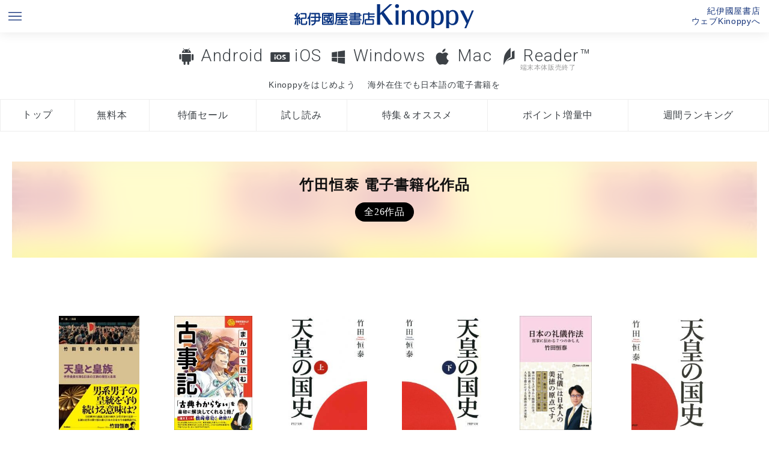

--- FILE ---
content_type: text/html; charset=UTF-8
request_url: https://k-kinoppy.jp/author.html?keyword=%E7%AB%B9%E7%94%B0%E6%81%92%E6%B3%B0
body_size: 31766
content:
<!DOCTYPE HTML>
<html>

<head prefix="og: http://ogp.me/ns# fb: http://ogp.me/ns/fb# article: http://ogp.me/ns/article#">
  <meta http-equiv="Content-Type" content="text/html; charset=UTF-8">
  <meta name="viewport" content="width=device-width, initial-scale=1.0">
  <meta name="apple-itunes-app" content="app-id=434562274" />
  <meta name="author" content="KINOKUNIYA COMPANY LTD.">
  <meta name="google-play-app" content="app-id=jp.co.infocity.ebook">
  <link rel="shortcut icon" href="/favicon.ico">
  <link rel="apple-touch-icon-precomposed" sizes="192x192" href="/apple-touch-icon.png">
  <link href="/wpnative.css" rel="stylesheet" type="text/css">
  <link href="/styles.css?0043" rel="stylesheet" type="text/css">
  <link href="/footer.css?0043" rel="stylesheet" type="text/css">
  <script type="text/javascript" src="//code.jquery.com/jquery-1.11.3.min.js"></script>
  <script type="text/javascript" src="//code.jquery.com/ui/1.11.4/jquery-ui.min.js"></script>
  <script type="text/javascript" src="//webfont.fontplus.jp/accessor/script/fontplus.js?otuQuskuuzU%3D&box=E8AwoHpYeBo%3D&aa=1&ab=2" charset="utf-8"></script>
  <link rel="stylesheet" href="//maxcdn.bootstrapcdn.com/font-awesome/4.4.0/css/font-awesome.min.css">
  <link rel="stylesheet" href="/jquery.smartbanner.css" type="text/css" media="screen">
  <script src="/jquery.smartbanner.js"></script>
  <script src="/js/pagetop_button.js"></script>
  <script src="/uadispatcher.js"></script>
  <script type="text/javascript">
    $(function () {
      function getUrlParam() {
        var url_search = location.search.substr(1).split('&');
        var parameter = [];
        var key = null;
        for (var i = 0; i < url_search.length; i++) {
          key = url_search[i].split("=");
          parameter[key[0]] = key[1];
        }
        return (parameter);
      }

      var param = getUrlParam();
      if (param['store'] == undefined || param['store'] == '') {
        $.smartbanner({
          title: 'Kinoppy|紀伊國屋書店電子書籍アプリ',
          button: '表示'
        });
      }

      // var headerHeight = $('header').height();
      // var speed = 800; // ミリ秒
      // jQuery('a[href^=#]').click(function() {
      //   var href = jQuery(this).attr("href");
      //   var target = jQuery(href == "#" || href == "" ? 'html' : href);
      //   var position = target.offset().top - headerHeight;
      //   jQuery('body,html').animate({
      //     scrollTop: position
      //   }, speed, 'swing');
      //   return false;
      // });

      // if (location.hash) {
      //   var hash = location.hash;
      //   //window.scroll(0, -headerHeight)
      //   //$('a[href=' + hash + ']').click();
      //   var target = jQuery(hash);
      //   var position = target.offset().top - headerHeight;
      //   jQuery('body,html').animate({
      //     scrollTop: position
      //   }, speed, 'swing');
      // }

      /*お問い合わせフォーム関連*/
      $('#agreecheck').change(function () {
        //alert($('#agreecheck').is(':checked'));
        if ($('#agreecheck').is(':checked')) {
          $('.contact').show();
        } else {
          $('.contact').hide();
        }
      })


      function validateadd() {
        if ($('#useradd2').val() == $('#useradd').val()) {
          $('#useradd2_check').html('<span style="color:green;">OK</sapn>');
        } else {
          $('#useradd2_check').html('<span style="color:red;">メールアドレスが一致しません。</sapn>');
        }
      }

      $('#useradd2').change(function () {
        validateadd();
      });


    });
  </script>
  <!-- Google tag (gtag.js) -->
<script async src="https://www.googletagmanager.com/gtag/js?id=G-5WRT9XDQ37"></script>
<script>
  window.dataLayer = window.dataLayer || [];
  function gtag(){dataLayer.push(arguments);}
  gtag('js', new Date());

  gtag('config', 'G-5WRT9XDQ37');
</script>
<!-- Google Tag Manager -->
<script>(function(w,d,s,l,i){w[l]=w[l]||[];w[l].push({'gtm.start':
new Date().getTime(),event:'gtm.js'});var f=d.getElementsByTagName(s)[0],
j=d.createElement(s),dl=l!='dataLayer'?'&l='+l:'';j.async=true;j.src=
'https://www.googletagmanager.com/gtm.js?id='+i+dl;f.parentNode.insertBefore(j,f);
})(window,document,'script','dataLayer','GTM-MFZ683D');</script>
<!-- End Google Tag Manager --><title>竹田恒泰　電子書籍作品一覧・試し読み無料｜紀伊國屋書店Kinoppy電子書籍ストア電子書籍</title>
<meta name="description" content="著者 竹田恒泰の電子書籍作品は紀伊國屋書店Kinoppy電子書籍ストアで試し読み・購入できます。" />
<link href="index.css" rel="stylesheet" type="text/css">
<link href="styles_lp.css" rel="stylesheet" type="text/css">
<link href="author.css" rel="stylesheet" type="text/css">
</head>

<body>
  <header>
    <ul id="top">
  <li class="sitemap"><a href="#footer"><img src="/images/menu_blue.png"></a></li>
  <li class="logo"><a href="/" title="紀伊國屋書店の電子書籍アプリKinoppy/BookWebPlus"><img src="/images/logo_blue.png" alt="紀伊國屋書店の電子書籍アプリKinoppy"></a></li>
  <li class="store"><a href="https://www.kinokuniya.co.jp/kinoppystore/" title="ウェブKinoppy（電子書籍ストア）へ" target="_blank">紀伊國屋書店<br>ウェブKinoppyへ</a></li>
</ul>

<script>
window.addEventListener('DOMContentLoaded', (event) => {
if(env == 'ipad' | env == 'iphone'){
  url = "https://k-kinoppy.jp/getstarted_ios.html"
}
else if(env == 'mac'){
url = "https://k-kinoppy.jp/getstarted_mac.html"
}
else if(env == 'win'){
  url = "https://k-kinoppy.jp/getstarted_windows.html"
}
else if(env == 'androidphone' || env == 'androidtablet' ){
  url = "https://k-kinoppy.jp/getstarted_android.html"
}
else {
  url = "https://k-kinoppy.jp/getstarted_android.html"
}
document.getElementById('getstarted').setAttribute('href',url);

});
</script>

  <div class="menu">
    <nav class="oslink"> <a href="/for-android.html" class="osmenu android">Android</a> <a href="/for-ios.html" class="osmenu ios">iOS</a> <a href="/for-windowsdt.html" class="osmenu windowsdt">Windows</a>      <a href="/for-mac.html" class="osmenu mac">Mac</a> <a href="/usereader.html" class="osmenu reader">Reader&trade;<small>端末本体販売終了</small></a></nav>
    <nav class="conceptlink">
      <div><a class="conceptmenu " href="" id="getstarted">Kinoppyをはじめよう</a></div>
      <div><a class="conceptmenu oversea " href="/overseas.html">海外在住でも日本語の電子書籍を</a></div>
    </nav>
    <nav class="tab">
      <ul>
        <li><a class="tabmenu top " href="/" 　title="Kinoppyトップ">トップ</a> </li>
        <li><a class="tabmenu free " href="/free.html" 　title="Kinoppy無料電子書籍検索">無料本</a> </li>
        <li><a class="tabmenu sale " href="/sale.html" 　title="Kinoppy特価電子書籍検索">特価セール</a> </li>
        <li><a class="tabmenu sample " href="/sample.html" 　title="Kinoppy無料試し読み電子書籍">試し読み</a> </li>
        <li><a class="tabmenu campaign " href="/campaign.html" 　title="Kinoppy期間限定キャンペーン特集一覧">特集＆オススメ</a></li>
        <li><a class="tabmenu point " href="/point.html" 　title="Kinoppyポイントキャンペーン">ポイント増量中</a> </li>
        <li><a class="tabmenu ranking " href="/ranking.html" title="Kinoppy電子書籍週間ランキング">週間ランキング</a></li>
      </ul>
      <!--<div><a class="conceptmenu multidevice " href="/multidevice.html">電子書籍に端末選択の自由を</a></div>-->
    </nav>


  </div>
  </header>

  <div class="container">
    <div class="contents">
      <div class="main">
        <div class="bgimage" style="background-image:url(https://ebook-img.kinokuniya.co.jp/EK-225/ID-EK-2250279.jpg)"><h1 class="lp_maintitle">竹田恒泰 電子書籍化作品<small>全26作品</small></h1></div><nav class="pagenate"><div><br></div></nav><nav class="pagenate_sp"><div><br></div></nav><ul class="flex"><li><a href="https://www.kinokuniya.co.jp/f/dsg-08-EK-2250279" target="_blank"><figure style="background-image:url(https://ebook-img.kinokuniya.co.jp/EK-225/ID-EK-2250279.jpg);" alt="学び直しの時間 竹田恒泰の特別講義 天皇と皇族 Kinoppy電子書籍" class="bgthumb"></figure></a><div class="titlearea"><a href="https://www.kinokuniya.co.jp/f/dsg-08-EK-2250279" target="_blank"><div class="title">学び直しの時間 竹田恒泰の特別講義 天皇と皇族</div></a><div class="authors"><a href="author.html?keyword=%E7%AB%B9%E7%94%B0%E6%81%92%E6%B3%B0">竹田恒泰</a></div><div class="price">&yen;1760</div></div><div class="pubdate">2025-09</div><div class="publisher">学研</div></li><li><a href="https://www.kinokuniya.co.jp/f/dsg-08-EK-1298597" target="_blank"><figure style="background-image:url(https://ebook-img.kinokuniya.co.jp/EK-129/ID-EK-1298597.jpg);" alt="学研学習まんがシリーズ まんがで読む古事記 Kinoppy電子書籍" class="bgthumb"></figure></a><div class="titlearea"><a href="https://www.kinokuniya.co.jp/f/dsg-08-EK-1298597" target="_blank"><div class="title">学研学習まんがシリーズ まんがで読む古事記</div></a><div class="authors"><a href="author.html?keyword=%E7%AB%B9%E7%94%B0%E6%81%92%E6%B3%B0">竹田恒泰</a>,<a href="author.html?keyword=%E9%A4%A8%E5%B0%BE%E5%86%BD">館尾冽</a>,<a href="author.html?keyword=%E5%B2%A9%E5%85%83%E5%81%A5%E4%B8%80">岩元健一</a>,<a href="author.html?keyword=%E4%B9%85%E9%96%93%E6%9C%88%E6%85%A7%E5%A4%AA%E9%83%8E">久間月慧太郎</a>,<a href="author.html?keyword=%E4%BA%80%E5%B0%8F%E5%B1%8B%E3%82%B5%E3%83%88">亀小屋サト</a></div><div class="price">&yen;1100</div></div><div class="pubdate">2022-09</div><div class="publisher">学研</div></li><li><a href="https://www.kinokuniya.co.jp/f/dsg-08-EK-1251159" target="_blank"><figure style="background-image:url(https://ebook-img.kinokuniya.co.jp/EK-125/ID-EK-1251159.jpg);" alt="天皇の国史［上］ Kinoppy電子書籍" class="bgthumb"></figure></a><div class="titlearea"><a href="https://www.kinokuniya.co.jp/f/dsg-08-EK-1251159" target="_blank"><div class="title">天皇の国史［上］</div></a><div class="authors"><a href="author.html?keyword=%E7%AB%B9%E7%94%B0%E6%81%92%E6%B3%B0">竹田恒泰</a></div><div class="price">&yen;850</div></div><div class="pubdate">2022-08</div><div class="publisher">PHP研究所</div></li><li><a href="https://www.kinokuniya.co.jp/f/dsg-08-EK-1251160" target="_blank"><figure style="background-image:url(https://ebook-img.kinokuniya.co.jp/EK-125/ID-EK-1251160.jpg);" alt="天皇の国史［下］ Kinoppy電子書籍" class="bgthumb"></figure></a><div class="titlearea"><a href="https://www.kinokuniya.co.jp/f/dsg-08-EK-1251160" target="_blank"><div class="title">天皇の国史［下］</div></a><div class="authors"><a href="author.html?keyword=%E7%AB%B9%E7%94%B0%E6%81%92%E6%B3%B0">竹田恒泰</a></div><div class="price">&yen;850</div></div><div class="pubdate">2022-08</div><div class="publisher">PHP研究所</div></li><li><a href="https://www.kinokuniya.co.jp/f/dsg-08-EK-1200703" target="_blank"><figure style="background-image:url(https://ebook-img.kinokuniya.co.jp/EK-120/ID-EK-1200703.jpg);" alt="日本の礼儀作法　宮家に伝わる７つのおしえ（マガジンハウス新書） Kinoppy電子書籍" class="bgthumb"></figure></a><div class="titlearea"><a href="https://www.kinokuniya.co.jp/f/dsg-08-EK-1200703" target="_blank"><div class="title">日本の礼儀作法　宮家に伝わる７つのおしえ（マガジンハウス新書）</div></a><div class="authors"><a href="author.html?keyword=%E7%AB%B9%E7%94%B0%E6%81%92%E6%B3%B0">竹田恒泰</a></div><div class="price">&yen;999</div></div><div class="pubdate">2022-05</div><div class="publisher">マガジンハウス</div></li><li><a href="https://www.kinokuniya.co.jp/f/dsg-08-EK-0891660" target="_blank"><figure style="background-image:url(https://ebook-img.kinokuniya.co.jp/EK-089/ID-EK-0891660.jpg);" alt="天皇の国史 Kinoppy電子書籍" class="bgthumb"></figure></a><div class="titlearea"><a href="https://www.kinokuniya.co.jp/f/dsg-08-EK-0891660" target="_blank"><div class="title">天皇の国史</div></a><div class="authors"><a href="author.html?keyword=%E7%AB%B9%E7%94%B0%E6%81%92%E6%B3%B0">竹田恒泰</a></div><div class="price">&yen;1699</div></div><div class="pubdate">2020-08</div><div class="publisher">PHP研究所</div></li><li><a href="https://www.kinokuniya.co.jp/f/dsg-08-EK-0864479" target="_blank"><figure style="background-image:url(https://ebook-img.kinokuniya.co.jp/EK-086/ID-EK-0864479.jpg);" alt="入門 「女性天皇」と「女系天皇」はどう違うのか ― 今さら人に聞けない天皇・皇室の基礎知識 Kinoppy電子書籍" class="bgthumb"></figure></a><div class="titlearea"><a href="https://www.kinokuniya.co.jp/f/dsg-08-EK-0864479" target="_blank"><div class="title">入門 「女性天皇」と「女系天皇」はどう違うのか ― 今さら人に聞けない天皇・皇室の基礎知識</div></a><div class="authors"><a href="author.html?keyword=%E7%AB%B9%E7%94%B0%E6%81%92%E6%B3%B0">竹田恒泰</a>,<a href="author.html?keyword=%E8%B0%B7%E7%94%B0%E5%B7%9D%E6%83%A3">谷田川惣</a></div><div class="price">&yen;1400</div></div><div class="pubdate">2020-06</div><div class="publisher">PHP研究所</div></li><li><a href="https://www.kinokuniya.co.jp/f/dsg-08-EK-0792522" target="_blank"><figure style="background-image:url(https://ebook-img.kinokuniya.co.jp/EK-079/ID-EK-0792522.jpg);" alt="天皇は「元首」である Kinoppy電子書籍" class="bgthumb"></figure></a><div class="titlearea"><a href="https://www.kinokuniya.co.jp/f/dsg-08-EK-0792522" target="_blank"><div class="title">天皇は「元首」である</div></a><div class="authors"><a href="author.html?keyword=%E7%AB%B9%E7%94%B0%E6%81%92%E6%B3%B0">竹田恒泰</a></div><div class="price">&yen;1430</div></div><div class="pubdate">2019-11</div><div class="publisher">産経新聞出版</div></li><li><a href="https://www.kinokuniya.co.jp/f/dsg-08-EK-0708055" target="_blank"><figure style="background-image:url(https://ebook-img.kinokuniya.co.jp/EK-070/ID-EK-0708055.jpg);" alt="旧皇族が語る天皇の日本史 Kinoppy電子書籍" class="bgthumb"></figure></a><div class="titlearea"><a href="https://www.kinokuniya.co.jp/f/dsg-08-EK-0708055" target="_blank"><div class="title">旧皇族が語る天皇の日本史</div></a><div class="authors"><a href="author.html?keyword=%E7%AB%B9%E7%94%B0%E6%81%92%E6%B3%B0">竹田恒泰</a></div><div class="price">&yen;730</div></div><div class="pubdate">2019-06</div><div class="publisher">PHP研究所</div></li><li><a href="https://www.kinokuniya.co.jp/f/dsg-08-EK-0683651" target="_blank"><figure style="background-image:url(https://ebook-img.kinokuniya.co.jp/EK-068/ID-EK-0683651.jpg);" alt="日本の民主主義はなぜ世界一長く続いているのか Kinoppy電子書籍" class="bgthumb"></figure></a><div class="titlearea"><a href="https://www.kinokuniya.co.jp/f/dsg-08-EK-0683651" target="_blank"><div class="title">日本の民主主義はなぜ世界一長く続いているのか</div></a><div class="authors"><a href="author.html?keyword=%E7%AB%B9%E7%94%B0%E6%81%92%E6%B3%B0">竹田恒泰</a></div><div class="price">&yen;850</div></div><div class="pubdate">2019-03</div><div class="publisher">PHP研究所</div></li><li><a href="https://www.kinokuniya.co.jp/f/dsg-08-EK-0507141" target="_blank"><figure style="background-image:url(https://ebook-img.kinokuniya.co.jp/EK-050/ID-EK-0507141.jpg);" alt="天皇は本当にただの象徴に堕ちたのか ― 変わらぬ皇統の重み Kinoppy電子書籍" class="bgthumb"></figure></a><div class="titlearea"><a href="https://www.kinokuniya.co.jp/f/dsg-08-EK-0507141" target="_blank"><div class="title">天皇は本当にただの象徴に堕ちたのか ― 変わらぬ皇統の重み</div></a><div class="authors"><a href="author.html?keyword=%E7%AB%B9%E7%94%B0%E6%81%92%E6%B3%B0">竹田恒泰</a></div><div class="price">&yen;880</div></div><div class="pubdate">2018-01</div><div class="publisher">PHP研究所</div></li><li><a href="https://www.kinokuniya.co.jp/f/dsg-08-EK-0493795" target="_blank"><figure style="background-image:url(https://ebook-img.kinokuniya.co.jp/EK-049/ID-EK-0493795.jpg);" alt="日本人なら知っておきたい昭和戦後史 Kinoppy電子書籍" class="bgthumb"></figure></a><div class="titlearea"><a href="https://www.kinokuniya.co.jp/f/dsg-08-EK-0493795" target="_blank"><div class="title">日本人なら知っておきたい昭和戦後史</div></a><div class="authors"><a href="author.html?keyword=%E7%AB%B9%E7%94%B0%E6%81%92%E6%B3%B0">竹田恒泰</a></div><div class="price">&yen;1600</div></div><div class="pubdate">2017-12</div><div class="publisher">PHP研究所</div></li><li><a href="https://www.kinokuniya.co.jp/f/dsg-08-EK-0350824" target="_blank"><figure style="background-image:url(https://ebook-img.kinokuniya.co.jp/EK-035/ID-EK-0350824.jpg);" alt="「満洲国建国」は正当である ― 米国人ジャーナリストが見た、歴史の真実 Kinoppy電子書籍" class="bgthumb"></figure></a><div class="titlearea"><a href="https://www.kinokuniya.co.jp/f/dsg-08-EK-0350824" target="_blank"><div class="title">「満洲国建国」は正当である ― 米国人ジャーナリストが見た、歴史の真実</div></a><div class="authors"><a href="author.html?keyword=%E3%82%B8%E3%83%A7%E3%83%BC%E3%82%B8%E3%83%BB%E3%83%96%E3%83%AD%E3%83%B3%E3%82%BD%E3%83%B3%E3%83%BB%E3%83%AC%E3%83%BC">ジョージ・ブロンソン・レー</a>,<a href="author.html?keyword=%E7%AB%B9%E7%94%B0%E6%81%92%E6%B3%B0">竹田恒泰</a>,<a href="author.html?keyword=%E5%90%89%E9%87%8D%E4%B8%88%E5%A4%AB">吉重丈夫</a>,<a href="author.html?keyword=%E8%97%A4%E6%B0%B8%E4%BA%8C%E7%BE%8E">藤永二美</a></div><div class="price">&yen;1899</div></div><div class="pubdate">2016-08</div><div class="publisher">PHP研究所</div></li><li><a href="https://www.kinokuniya.co.jp/f/dsg-08-EK-0321473" target="_blank"><figure style="background-image:url(https://ebook-img.kinokuniya.co.jp/EK-032/ID-EK-0321473.jpg);" alt="日本人の原点がわかる「国体」の授業 Kinoppy電子書籍" class="bgthumb"></figure></a><div class="titlearea"><a href="https://www.kinokuniya.co.jp/f/dsg-08-EK-0321473" target="_blank"><div class="title">日本人の原点がわかる「国体」の授業</div></a><div class="authors"><a href="author.html?keyword=%E7%AB%B9%E7%94%B0%E6%81%92%E6%B3%B0">竹田恒泰</a></div><div class="price">&yen;599</div></div><div class="pubdate">2016-04</div><div class="publisher">PHP研究所</div></li><li><a href="https://www.kinokuniya.co.jp/f/dsg-08-EK-0306724" target="_blank"><figure style="background-image:url(https://ebook-img.kinokuniya.co.jp/EK-030/ID-EK-0306724.jpg);" alt="日本の礼儀作法～宮家のおしえ～ Kinoppy電子書籍" class="bgthumb"></figure></a><div class="titlearea"><a href="https://www.kinokuniya.co.jp/f/dsg-08-EK-0306724" target="_blank"><div class="title">日本の礼儀作法～宮家のおしえ～</div></a><div class="authors"><a href="author.html?keyword=%E7%AB%B9%E7%94%B0%E6%81%92%E6%B3%B0">竹田恒泰</a></div><div class="price">&yen;1120</div></div><div class="pubdate">2016-02</div><div class="publisher">マガジンハウス</div></li><li><a href="https://www.kinokuniya.co.jp/f/dsg-08-EK-0274690" target="_blank"><figure style="background-image:url(https://ebook-img.kinokuniya.co.jp/EK-027/ID-EK-0274690.jpg);" alt="アメリカの戦争責任 ― 戦後最大のタブーに挑む Kinoppy電子書籍" class="bgthumb"></figure></a><div class="titlearea"><a href="https://www.kinokuniya.co.jp/f/dsg-08-EK-0274690" target="_blank"><div class="title">アメリカの戦争責任 ― 戦後最大のタブーに挑む</div></a><div class="authors"><a href="author.html?keyword=%E7%AB%B9%E7%94%B0%E6%81%92%E6%B3%B0">竹田恒泰</a></div><div class="price">&yen;1100</div></div><div class="pubdate">2015-09</div><div class="publisher">ＰＨＰ研究所</div></li><li><a href="https://www.kinokuniya.co.jp/f/dsg-08-9986561434" target="_blank"><figure style="background-image:url(https://ebook-img.kinokuniya.co.jp/998656/ID-9986561434.jpg);" alt="語られなかった皇族たちの真実　若き末裔が初めて明かす「皇室が２０００年続いた理由」 Kinoppy電子書籍" class="bgthumb"></figure></a><div class="titlearea"><a href="https://www.kinokuniya.co.jp/f/dsg-08-9986561434" target="_blank"><div class="title">語られなかった皇族たちの真実　若き末裔が初めて明かす「皇室が２０００年続いた理由」</div></a><div class="authors"><a href="author.html?keyword=%E7%AB%B9%E7%94%B0%E6%81%92%E6%B3%B0">竹田恒泰</a></div><div class="saleprice">セール価格&yen;469</div><div class="normalprice">(通常&yen;)</div></div><div class="pubdate">2015-06</div><div class="publisher">小学館</div></li><li><a href="https://www.kinokuniya.co.jp/f/dsg-08-EK-0251278" target="_blank"><figure style="background-image:url(https://ebook-img.kinokuniya.co.jp/EK-025/ID-EK-0251278.jpg);" alt="日本がもっと好きになる神道と仏教の話 Kinoppy電子書籍" class="bgthumb"></figure></a><div class="titlearea"><a href="https://www.kinokuniya.co.jp/f/dsg-08-EK-0251278" target="_blank"><div class="title">日本がもっと好きになる神道と仏教の話</div></a><div class="authors"><a href="author.html?keyword=%E7%AB%B9%E7%94%B0%E6%81%92%E6%B3%B0">竹田恒泰</a>,<a href="author.html?keyword=%E5%A1%A9%E6%B2%BC%E4%BA%AE%E6%BD%A4">塩沼亮潤</a></div><div class="price">&yen;679</div></div><div class="pubdate">2015-05</div><div class="publisher">PHP研究所</div></li><li><a href="https://www.kinokuniya.co.jp/f/dsg-08-9989509093" target="_blank"><figure style="background-image:url(https://ebook-img.kinokuniya.co.jp/998950/ID-9989509093.jpg);" alt="日本人の原点がわかる「国体」の授業 Kinoppy電子書籍" class="bgthumb"></figure></a><div class="titlearea"><a href="https://www.kinokuniya.co.jp/f/dsg-08-9989509093" target="_blank"><div class="title">日本人の原点がわかる「国体」の授業</div></a><div class="authors"><a href="author.html?keyword=%E7%AB%B9%E7%94%B0%E6%81%92%E6%B3%B0">竹田恒泰</a></div><div class="price">&yen;1600</div></div><div class="pubdate">2015-01</div><div class="publisher">PHP研究所</div></li><li><a href="https://www.kinokuniya.co.jp/f/dsg-08-9990774234" target="_blank"><figure style="background-image:url(https://ebook-img.kinokuniya.co.jp/999077/ID-9990774234.jpg);" alt="日本人が一生使える勉強法 Kinoppy電子書籍" class="bgthumb"></figure></a><div class="titlearea"><a href="https://www.kinokuniya.co.jp/f/dsg-08-9990774234" target="_blank"><div class="title">日本人が一生使える勉強法</div></a><div class="authors"><a href="author.html?keyword=%E7%AB%B9%E7%94%B0%E6%81%92%E6%B3%B0">竹田恒泰</a></div><div class="price">&yen;880</div></div><div class="pubdate">2014-09</div><div class="publisher">ＰＨＰ研究所</div></li><li><a href="https://www.kinokuniya.co.jp/f/dsg-08-EK-0119535" target="_blank"><figure style="background-image:url(https://ebook-img.kinokuniya.co.jp/EK-011/ID-EK-0119535.jpg);" alt="日本人はいつ日本が好きになったのか Kinoppy電子書籍" class="bgthumb"></figure></a><div class="titlearea"><a href="https://www.kinokuniya.co.jp/f/dsg-08-EK-0119535" target="_blank"><div class="title">日本人はいつ日本が好きになったのか</div></a><div class="authors"><a href="author.html?keyword=%E7%AB%B9%E7%94%B0%E6%81%92%E6%B3%B0">竹田恒泰</a></div><div class="price">&yen;720</div></div><div class="pubdate">2013-09</div><div class="publisher">ＰＨＰ研究所</div></li><li><a href="https://www.kinokuniya.co.jp/f/dsg-08-9983557800" target="_blank"><figure style="background-image:url(https://ebook-img.kinokuniya.co.jp/998355/ID-9983557800.jpg);" alt="皇統保守 Kinoppy電子書籍" class="bgthumb"></figure></a><div class="titlearea"><a href="https://www.kinokuniya.co.jp/f/dsg-08-9983557800" target="_blank"><div class="title">皇統保守</div></a><div class="authors"><a href="author.html?keyword=%E7%AB%B9%E7%94%B0%E6%81%92%E6%B3%B0">竹田恒泰</a>,<a href="author.html?keyword=%E5%85%AB%E6%9C%A8%E7%A7%80%E6%AC%A1">八木秀次</a></div><div class="price">&yen;1600</div></div><div class="pubdate">2012-12</div><div class="publisher">PHP研究所</div></li><li><a href="https://www.kinokuniya.co.jp/f/dsg-08-9987554709" target="_blank"><figure style="background-image:url(https://ebook-img.kinokuniya.co.jp/998755/ID-9987554709.jpg);" alt="怨霊になった天皇 Kinoppy電子書籍" class="bgthumb"></figure></a><div class="titlearea"><a href="https://www.kinokuniya.co.jp/f/dsg-08-9987554709" target="_blank"><div class="title">怨霊になった天皇</div></a><div class="authors"><a href="author.html?keyword=%E7%AB%B9%E7%94%B0%E6%81%92%E6%B3%B0">竹田恒泰</a></div><div class="saleprice">セール価格&yen;523</div><div class="normalprice">(通常&yen;)</div></div><div class="pubdate">2012-04</div><div class="publisher">小学館</div></li><li><a href="https://www.kinokuniya.co.jp/f/dsg-08-9987810675" target="_blank"><figure style="background-image:url(https://ebook-img.kinokuniya.co.jp/998781/ID-9987810675.jpg);" alt="これが結論！日本人と原発(小学館101新書) Kinoppy電子書籍" class="bgthumb"></figure></a><div class="titlearea"><a href="https://www.kinokuniya.co.jp/f/dsg-08-9987810675" target="_blank"><div class="title">これが結論！日本人と原発(小学館101新書)</div></a><div class="authors"><a href="author.html?keyword=%E7%AB%B9%E7%94%B0%E6%81%92%E6%B3%B0">竹田恒泰</a></div><div class="saleprice">セール価格&yen;385</div><div class="normalprice">(通常&yen;)</div></div><div class="pubdate">2012-04</div><div class="publisher">小学館</div></li><li><a href="https://www.kinokuniya.co.jp/f/dsg-08-9987295517" target="_blank"><figure style="background-image:url(https://ebook-img.kinokuniya.co.jp/998729/ID-9987295517.jpg);" alt="日本人はなぜ日本のことを知らないのか Kinoppy電子書籍" class="bgthumb"></figure></a><div class="titlearea"><a href="https://www.kinokuniya.co.jp/f/dsg-08-9987295517" target="_blank"><div class="title">日本人はなぜ日本のことを知らないのか</div></a><div class="authors"><a href="author.html?keyword=%E7%AB%B9%E7%94%B0%E6%81%92%E6%B3%B0">竹田恒泰</a></div><div class="price">&yen;679</div></div><div class="pubdate">2011-09</div><div class="publisher">ＰＨＰ研究所</div></li><li><a href="https://www.kinokuniya.co.jp/f/dsg-08-9986428122" target="_blank"><figure style="background-image:url(https://ebook-img.kinokuniya.co.jp/998642/ID-9986428122.jpg);" alt="日本はなぜ世界でいちばん人気があるのか Kinoppy電子書籍" class="bgthumb"></figure></a><div class="titlearea"><a href="https://www.kinokuniya.co.jp/f/dsg-08-9986428122" target="_blank"><div class="title">日本はなぜ世界でいちばん人気があるのか</div></a><div class="authors"><a href="author.html?keyword=%E7%AB%B9%E7%94%B0%E6%81%92%E6%B3%B0">竹田恒泰</a></div><div class="price">&yen;679</div></div><div class="pubdate">2011-05</div><div class="publisher">ＰＨＰ研究所</div></li></ul><nav class="pagenate"><div><br></div></nav><nav class="pagenate_sp"><div><br></div></nav>      </div>
    </div>
    <!--//contents-->
    <p class="abouttext">表示価格は全て税込です。<br>このページは紀伊國屋書店Kinoppyの
      竹田恒泰 電子書籍作品の紹介ページです。期間限定無料本など、今だけ無料の電子書籍も多数あります。</p>
    <footer>
      
<footer class="site-footer" id="footer">
    <ul class="site-footer-clm">
        <li>
            <p class="site-footer-separator">本を見つける</p>
            <ul class="site-footer-menu-wrap">
                <li><a href="/" class="">トップページ</a></li>
                <li><a href="/free.html" title="無料電子書籍">無料本</a></li>
                <li><a href="/sale.html" title="特価セール電子書籍">特価セール</a></li>
                <li><a href="/sample.html" title="試し読み無料電子書籍">試し読み</a></li>
                <li><a href="/point.html" title="ポイント増量中電子書籍">ポイント増量</a></li>
                <li><a href="/campaign.html" title="無料電子書籍">特集＆オススメ</a></li>
                <li> <a href="/ranking.html" title="電子書籍週間ランキング">週間ランキング</a></li>
                <li><a href="/author_list.html" title="著者名・作家名インデックス">著者インデックス</a></li>
            </ul>
        </li>
        <li>
            <p class="site-footer-separator"><span>対応デバイス</span></p>
            <ul class="site-footer-menu-wrap">
                <li><a href="/for-android.html">Android</a></li>
                <li><a href="/for-ios.html">iOS</a></li>
                <li><a href="/for-windowsdt.html">Windows</a></li>
                <li><a href="/for-mac.html">Mac</a></li>
                <li><a href="/usereader.html">Reader&trade;&nbsp;<small>(端末本体販売終了)</small></a></li>
            </ul>
        </li>
        <li>
            <p class="site-footer-separator">Kinoppyについて</p>
            <ul class="site-footer-menu">
                <li><a href="/concept.html">コンセプト</a></li>
                <li><a href="/multidevice.html">電子書籍に端末選択の自由を</a></li>
                <li><a href="/overseas.html">海外在住でも日本語の電子書籍を</a></li>
                <li><a href="/kinoppy10th_2021/ebook_reader/">電子書籍端末の歴史</a></li>
                <li><a href="/kinoppy10th_2021/questionary_result/">Kinoppy10周年記念アンケート「Kinoppyのここが好き！」</a></li>
            </ul>
        </li>
        <li>
            <p class="site-footer-separator">使い方・サポート</p>
            <ul class="site-footer-menu">
                <li><a href="/getstarted_mac.html">Kinoppyをはじめよう</a></li>
                <li><a href="https://kinokuniya.tayori.com/q/webfaq/category/94174/"
                        target="_blank">よくある質問</a></li><!--"http://faq.kinokuniya.co.jp/?site_domain=ebook"-->
                <li><a href="/contact_nolink.html">お問い合わせ</a></li>
                <li><a
                        href="https://corp.kinokuniya.co.jp/about/privacy/"
                        target="_blank">個人情報保護方針</a></li>
            </ul>
        </li>
        <li>
            <p class="site-footer-separator">関連サイト</p>
            <ul class="site-footer-menu">
                <li><a
                        href="//www.kinokuniya.co.jp/disp/CSfDispListPageTop.jsp?dispNo=104002003001050"
                        target="_blank">紀伊國屋書店ウェブストア</a></li>
                <li><a href="//www.kinokuniya.co.jp/"
                        target="_blank">紀伊國屋書店公式WEBサイト</a></li>
            </ul>
        </li>
        <li>
            <p class="site-footer-separator">Twitter</p>
            <ul class="site-footer-menu">
                <li><a
                        href="//twitter.com/kinoppy_store"
                        target="_blank">@Kinoppy_Store
                        (ストア)</a></li>
                <li><a href="//twitter.com/Kinoppy_Dev"
                        target="_blank">@Kinoppy_Dev
                        (Kinoppyアプリ)</a></li>
            </ul>
        </li>
    </ul>
    <p class="site-footer-copyright">Copyright by
        KINOKUNIYA COMPANY LTD. </p>
</footer>
    </footer>
  </div>
  <!--contaner-->
</body>

</html>


--- FILE ---
content_type: text/css
request_url: https://k-kinoppy.jp/footer.css?0043
body_size: 1700
content:
.site-footer {
    background: rgba(24, 54, 124, 1);
    color: rgba(255, 255, 255, 1);
    padding-top: 32px;
    padding-bottom: 15px;
    width: 100%;
    margin-left: auto;
    margin-right: auto;
    text-align: center;
    font-family: sans-serif;
}
.site-footer a{
    text-decoration: none;
}
@media screen and (max-width: 640px) {
    .site-footer {
        padding-bottom: 15px;
    }
}

.site-footer-clm {
    max-width: 1080px;
    margin-left: auto;
    margin-right: auto;
    list-style: none !important;
    display: flex;
    justify-content: flex-start;
    align-items: flex-start;
    flex-wrap: wrap;
}

@media screen and (max-width: 640px) {
    .site-footer-clm {
        max-width: 1080px;
        margin-left: auto;
        margin-right: auto;
        list-style: none;
        display: flex;
        flex-direction: column;
        justify-content: space-between;
        align-items: flex-start;
    }
}

.site-footer-clm > * {
    padding: 0 16px;
    flex-basis: 32%;
}

@media screen and (max-width: 640px) {
    .site-footer-clm > * {
        padding: 0 16px;
        flex-grow: 1;
        flex-basis: 25%;
    }
}

.site-footer-clm > * a:link,
.site-footer-clm > * a:visited {
    color: #ffffff;
    display: block;
    padding: 7px;
    text-align: left;
    width: 100%;
}

.site-footer-menu {
    list-style: none;
    font-size: 16px;
}

.site-footer-menu-wrap {
    font-size: 16px;
    list-style-type: none;
}

@media screen and (max-width: 640px) {
    .site-footer-menu {
        display: flex;
        font-size: 14px;
        flex-direction: column;
    }

    .site-footer-menu-wrap {
        display: flex;
        font-size: 14px;
        flex-wrap: wrap;
    }

    .site-footer-menu > * {
        flex-basis: 50%;
    }
}

.site-footer-separator {
    font-size: 13px;
    color: #ccddee;
    text-align: right;
    width: fit-content;
    display: block;
    border-bottom: 1px solid rgba(204, 221, 238, 0.353);
    margin: 24px 0 12px 0;
}

.site-footer-copyright {
    margin-top: 60px;
    font-size: 13px;
    color: #ccddee;
}


--- FILE ---
content_type: text/css
request_url: https://k-kinoppy.jp/index.css
body_size: 14427
content:
@charset "UTF-8";
/* CSS Document */

/* @group トップページ */

.top_main {
  width: auto;
  vertical-align: top;
  padding: 10px;

}

.rankarea {
  width: 100%;
  display: block;
  padding: 10px;
}
.rankarea h3 {
  background: #fff;
  border-bottom: 1px solid #bbb;
  color: #123;
  display: block;
  padding: 10px;
  margin-top: 20px;
}
.rankarea ul {
  display: table;
  table-layout: fixed;
  margin: 0 auto;
}
.rankarea ul > * {
  display: table-cell;
  padding: 5px;
  width: 180px;
}
.rankarea h3 {
}
.rankarea h1 {
  font-size: 0.8rem;
  line-height: 1.1rem;
  text-align: left;
  font-weight: normal;
  display: block;
  width: 100%;
  padding: 3px;
  margin: 0;
}
.rankarea i {
  background: gold;
  border-radius: 20px;
  font-size: 14px;
  line-height: 26px;
  width: 26px;
  height: 26px;
  vertical-align: middle;
  text-align: center;
  display: block;
  font-style: normal;
  margin: 5px auto;
  color: #123;
}
.rankarea figure {
  display: block;
  vertical-align: bottom;
  width: 100%;
  padding: 10px 0 0 0;
}
.rankarea img {
  display: block;
  height: 150px;
  width: auto;
  margin: 0 auto;
}
.pplus{

  background-color: gold;
  font-size: 0.9rem;
  line-height: 1.1rem;
  vertical-align: middle;
  padding: 3px;
  text-align: center;
  font-weight: bold;
}
.price {
  font-size: 0.9rem;
  line-height: 1.1rem;
  vertical-align: middle;
  font-weight: 700;
  padding: 5px;
  text-align: center;
font-weight: normal;
}
.saleprice {
  color: rgba(255,92,157,1.00);
  font-size:0.9rem;
  line-height: 1.1rem;
  vertical-align: middle;
  font-weight: 700;
  padding: 5px;
  text-align: center;
  font-weight: normal;
}
a.gotostore {
  background-color: rgba(20,23,27,1.00);
  font-size: 1.4rem;
  color: #fff;
  display: block;
  padding: 20px 10px;
}
.links {
  vertical-align: top;
  text-align: left;
  height: 280px;
  width: auto;
  float: right;
  clear: right;
  font-size: 93%;
  font-weight: normal;
}
.osinfo {
  text-align: center;
  width: 100%;
  margin-bottom: 10px;
  margin-top: 20px;
  padding: 10px;
}
.banner {
  table-layout: fixed;
  display: table;
  font-size: 1.6rem;
  line-height: 2.0rem;
  margin-left: auto;
  margin-right: auto;
  width: 100%;
}
.banner > * {
  width: 25%;
  display: table-cell;
  padding: 0;
  vertical-align: bottom;
}
.banner .sc {
  table-layout: auto;
  margin-left: auto;
  margin-right: auto;
  display: table;
  height: 260px;
  width: 90%;
}
.banner .sc > * {
  vertical-align: middle;
  padding: 2%;
  display: table-cell;
}
.banner .sc img {
  max-width: 100%;
  height: auto;
  width: 100%;
}
.banner a {
  color: #fff;
  font-size: 1.1rem;
  padding: 10px;
  margin-bottom: 10px;
  width: 100%;
  display: block;
}
.banner strong {
  font-size: 2rem;
  line-height: 2.2rem;
  display: block;
  text-align: center;
  vertical-align: middle;
}
.banner span {
  font-size: 1.2rem;
  line-height: 1.4rem;
  display: block;
  text-align: center;
  vertical-align: central;
  width: 100%;
}
.banner small {
  font-size: 0.9rem;
  line-height: 1.1rem;
  color: #fff;
}
.banner .ios {
  background-color: #e7329a;
  color: #fff;
}
.banner .android {
  background-color: #67ac3e;
  color: #fff;
}
.banner .windt {
  background-color: #00A3D9;
  color: #fff;
}
.banner .winst {
  background-color: rgba(48,114,211,1.00);
  color: #fff;
}
.banner .mac {
  background-color: #f35c35;
  color: #fff;
}
.banner > li:nth-child(1) {
  -webkit-animation: banneranim1 2s; /* Safari 4+ */
  animation: banneranim1 2s; /* IE 10+, Fx 29+ */
}
.banner > li:nth-child(2) {
  -webkit-animation: banneranim2 2s; /* Safari 4+ */
  animation: banneranim2 2s; /* IE 10+, Fx 29+ */
}
.banner > li:nth-child(3) {
  -webkit-animation: banneranim3 2s; /* Safari 4+ */
  animation: banneranim3 2s; /* IE 10+, Fx 29+ */
}
.banner > li:nth-child(4) {
  -webkit-animation: banneranim4 2s; /* Safari 4+ */
  animation: banneranim4 2s; /* IE 10+, Fx 29+ */
}
 @-webkit-keyframes banneranim1 {
0% {
opacity:0;
}
100% {
opacity:1;
}
}
 @keyframes banneranim1 {
0% {
opacity:0;
}
100% {
opacity:1;
}
}
 @-webkit-keyframes banneranim2 {
20% {
opacity:0;
}
100% {
opacity:1;
}
}
 @keyframes banneranim2 {
20% {
opacity:0;
}
100% {
opacity:1;
}
}
 @-webkit-keyframes banneranim3 {
40% {
opacity:0;
}
100% {
opacity:1;
}
}
 @keyframes banneranim3 {
40% {
opacity:0;
}
100% {
opacity:1;
}
}
 @-webkit-keyframes banneranim4 {
60% {
opacity:0;
}
100% {
opacity:1;
}
}
 @keyframes banneranim4 {
60% {
opacity:0;
}
100% {
opacity:1;
}
}
.banner .os_icon {
  font-family: 'kinoppy';
  font-size: 100px;
  line-height: 40px;
  font-weight: normal;
  vertical-align: middle;
  padding: 10px;
}
.banner .top_img {
  text-align: center;
  vertical-align: middle;
  width: 100%;
  background-color: rgba(38,42,47,1.00);
}
.banner .top_img_bottom img {
  vertical-align: top;
  width: 100%;
}
.banner .top_img2 {
  text-align: center;
  vertical-align: middle;
  width: 100%;
  background-color: rgba(38,42,47,1.00);
}
.banner .mac .top_img {
  margin-left: auto;
  margin-right: auto;
  padding: 5%;
  border-radius: 5% 5% 0 0 / 7% 7% 0 0;
  max-width: 640px;
}
.banner .mac .top_img_bottom {
  text-align: center;
  vertical-align: top;
  width: 100%;
  padding: 0;
  margin-left: auto;
  margin-right: auto;
}
.banner .windt .top_img {
  margin-left: auto;
  margin-right: auto;
  padding: 3%;
  width: 90%;
  border-radius: 5% / 7%;
  max-width: 640px;
}
.banner .windt .top_img_bottom {
  text-align: center;
  vertical-align: top;
  width: 100%;
  padding: 0;
  margin-left: auto;
  margin-right: auto;
}
.banner .winst .top_img {
  margin-left: auto;
  margin-right: auto;
  padding: 4%;
  border-radius: 3% / 5%;
}
.banner .ios .top_img {
  padding: 20% 5% 20% 5%;
  border-radius: 14% / 7%;
  margin-left: auto;
  margin-right: auto;
}
.banner .ios .top_img2 {
  padding: 2% 10% 2% 10%;
  border-radius: 5% / 7%;
  background-color: rgba(38,42,47,1.00);
  margin-left: auto;
  margin-right: auto;
}
.banner .android .top_img {
  padding: 20% 5% 10% 5%;
  border-radius: 7px;
  margin-left: auto;
  margin-right: auto;
}
.banner .android .top_img2 {
  padding: 2% 7% 2% 7%;
  border-radius: 10px;
  background-color: rgba(38,42,47,1.00);
  margin-left: auto;
  margin-right: auto;
}
.flexbox {
  display: -webkit-box;
  display: -moz-box;
  display: -ms-flexbox;
  display: -webkit-flex;
  display: flex;
  /*横揃え*/
  -webkit-box-pack: left;
  -moz-box-pack: left;
  -ms-flex-pack: left;
  -webkit-justify-content: left;
  justify-content: left;
  /*縦揃え*/
  -webkit-box-align: stretch;
  -moz-box-align: stretch;
  -ms-flex-align: stretch;
  -webkit-align-items: stretch;
  align-items: stretch;
  /*折り返し*/

  -webkit-flex-wrap: wrap;
  -moz-flex-wrap: wrap;
  -ms-flex-wrap: wrap;
  -moz-flex-wrap: wrap;
  flex-wrap: wrap;
}
.autoscroll {
  height: 100%;
  overflow: auto;
  overflow-x: auto;
  overflow-y: hidden;
  -webkit-overflow-scrolling: touch;
  width: 100%;
  display: block;
}
::-webkit-scrollbar {
 -webkit-appearance: none;
 width: 4px;
 height:6px;
}
::-webkit-scrollbar-thumb {
 border-radius: 4px;
 background-color: rgba(0,0,0,.1);
 box-shadow: 0 0 1px rgba(255,255,255,.1);
}
.flexbox > * {
  min-width: 30%;
  max-width: 48%;
  margin: 20px 10px;
}
.top section {
  vertical-align: top;
  background-clip: padding-box;
  width: 100%;
}
.top .table > * {
  vertical-align: top;
}
.top section img {
  width: 100%;
  height: auto;
  margin: 10px auto;
}
.top section h2 {
  padding: 15px;
  font-weight: normal;
  font-size: 1.2rem;
  line-height: 1.6rem;
  margin: 0px;
}
.top section p {
  padding: 15px;
  line-height: 1.3rem;
  font-size: 0.9rem;
}
.top .updatearea,
.top .infoarea,
.top .tweetarea,
.top .recommendarea {
  width: 100%;
  overflow: auto;
  display: block;
  padding: 10px;
}
.updatearea h3 {
  background: rgba(255,255,255,1);
  background: -moz-linear-gradient(left, rgba(255,255,255,1) 0%, rgba(246,246,246,0) 100%);
  background: -webkit-gradient(left top, right top, color-stop(0%, rgba(255,255,255,1)), color-stop(100%, rgba(246,246,246,0)));
  background: -webkit-linear-gradient(left, rgba(255,255,255,1) 0%, rgba(246,246,246,0) 100%);
  background: -o-linear-gradient(left, rgba(255,255,255,1) 0%, rgba(246,246,246,0) 100%);
  background: -ms-linear-gradient(left, rgba(255,255,255,1) 0%, rgba(246,246,246,0) 100%);
  background: linear-gradient(to right, rgba(255,255,255,1) 0%, rgba(246,246,246,0) 100%);
filter: progid:DXImageTransform.Microsoft.gradient( startColorstr='#ffffff', endColorstr='#f6f6f6', GradientType=1 );
  border-bottom: 3px solid rgba(140,108,183,1.00);
  color: #123;
  display: block;
  padding: 10px;
  margin-top: 15px;
}
.infoarea h3 {
  border-bottom: 3px solid tomato;
  background: rgba(255,255,255,1);
  background: -moz-linear-gradient(left, rgba(255,255,255,1) 0%, rgba(246,246,246,0) 100%);
  background: -webkit-gradient(left top, right top, color-stop(0%, rgba(255,255,255,1)), color-stop(100%, rgba(246,246,246,0)));
  background: -webkit-linear-gradient(left, rgba(255,255,255,1) 0%, rgba(246,246,246,0) 100%);
  background: -o-linear-gradient(left, rgba(255,255,255,1) 0%, rgba(246,246,246,0) 100%);
  background: -ms-linear-gradient(left, rgba(255,255,255,1) 0%, rgba(246,246,246,0) 100%);
  background: linear-gradient(to right, rgba(255,255,255,1) 0%, rgba(246,246,246,0) 100%);
filter: progid:DXImageTransform.Microsoft.gradient( startColorstr='#ffffff', endColorstr='#f6f6f6', GradientType=1 );
  color: #123;
  display: block;
  padding: 10px;
  margin-top: 15px;
}
.tweetarea h3 {
  background: rgba(255,255,255,1);
  background: -moz-linear-gradient(left, rgba(255,255,255,1) 0%, rgba(246,246,246,0) 100%);
  background: -webkit-gradient(left top, right top, color-stop(0%, rgba(255,255,255,1)), color-stop(100%, rgba(246,246,246,0)));
  background: -webkit-linear-gradient(left, rgba(255,255,255,1) 0%, rgba(246,246,246,0) 100%);
  background: -o-linear-gradient(left, rgba(255,255,255,1) 0%, rgba(246,246,246,0) 100%);
  background: -ms-linear-gradient(left, rgba(255,255,255,1) 0%, rgba(246,246,246,0) 100%);
  background: linear-gradient(to right, rgba(255,255,255,1) 0%, rgba(246,246,246,0) 100%);
filter: progid:DXImageTransform.Microsoft.gradient( startColorstr='#ffffff', endColorstr='#f6f6f6', GradientType=1 );
  border-bottom: 3px solid rgba(45,208,193,1.00);
  color: #123;
  display: block;
  padding: 10px;
  margin-top: 15px;
}
.recommendarea h3 {
  background: rgba(255,255,255,1);
  background: -moz-linear-gradient(left, rgba(255,255,255,1) 0%, rgba(246,246,246,0) 100%);
  background: -webkit-gradient(left top, right top, color-stop(0%, rgba(255,255,255,1)), color-stop(100%, rgba(246,246,246,0)));
  background: -webkit-linear-gradient(left, rgba(255,255,255,1) 0%, rgba(246,246,246,0) 100%);
  background: -o-linear-gradient(left, rgba(255,255,255,1) 0%, rgba(246,246,246,0) 100%);
  background: -ms-linear-gradient(left, rgba(255,255,255,1) 0%, rgba(246,246,246,0) 100%);
  background: linear-gradient(to right, rgba(255,255,255,1) 0%, rgba(246,246,246,0) 100%);
filter: progid:DXImageTransform.Microsoft.gradient( startColorstr='#ffffff', endColorstr='#f6f6f6', GradientType=1 );
  border-bottom: 3px solid rgba(212,0,0,1.00);
  color: #123;
  display: block;
  padding: 10px;
  margin-top: 15px;
}
.top .reader {
  background-color: #ac172e;
}
.top .multidevice {
  background-color: #3262d9
}
.top .sysalert,
.top .recommend,
.top .update,
.top .tweet {
  border-top: 1px solid #eee;
  padding-bottom: 10px;
}
.recommend img {
  display: block;
  max-height: 160px;
  max-width: 160px;
  margin-left: auto;
  margin-right: auto;
}
.recommend .table > *:nth-child(1) {
  width: 220px;
}
.card {
  margin-bottom: 0;
}
.card h2 {
  font-weight: bold;
  font-family: "FOT-筑紫A丸ゴシック Std B";
}
.pickup {
}
.pickup img {
  height: 90%;
  width: auto;
	margin: auto;
	display: block;
}


.pickup .table {
width: 100%;
table-layout: auto;

}

.pickup .table > *:nth-child(1) {
	width:300px;

text-align: center;
vertical-align: middle;
padding: 20px;
}
.pickup .table > *:nth-child(2) {
  width: auto;
  text-align: center;
 vertical-align: top;
padding: 20px;
}

.pickup a.title {
  font-family: sans-serif;
  font-size: 1.8rem;
  line-height: 2.4rem;
font-weight: bold;
  display: block;
	padding:10px;
	text-align: center;
	border-bottom:1px solid rgba(92,121,34,1.00)
}
.pickup a.subtitle {
  font-family: sans-serif;
  font-size: 1.2rem;
  line-height: 2rem;
   display: block;
	padding:10px;

}
.pickup .desc {
  display: block;
  font-family: sans-serif;
  font-size: 0.8rem;
  line-height: 1rem;
  width: 100%;
 display: block;
	padding:10px;
}
.pickup a.copy{
  font-family: sans-serif;
  font-size: 1rem;
  line-height: 1.4rem;
  display: block;
	padding:10px;
}
.pickup .buttons {
text-align: center;
}
.pickup > h3 {
  background: #fff;
  border-bottom: 1px solid #bbb;
  color: #123;
  display: block;
	padding:10px;
  margin-top: 0;
}
.pickup figure, .pickup figure a{

	  text-align: center;
}
.pickup a.goBtn {
  display: inline-block;
  background-color: black;
  color: #fff;
  padding: 10px 20px;
  font-size: 1rem;
  line-height: 1rem;
  margin: 5px;
	width:auto;
}
@media screen and (max-width: 860px) {
	.table {
  display: block;
  width: 100%;
}
.table > * {
  display: block;
  width: 100%;
}
.flexbox {
  display: block;
  width: 100%;
  height: auto;
}
.top section {
  display: inline-block;
  width: 100%;
  vertical-align: top;
  border: 10px solid rgba(0, 0, 0, 0);
  background-clip: padding-box;
  height: auto;
}
.top section img {
  width: 100%;
  height: auto;
  margin-left: auto;
  margin-right: auto;
  display: block;
}
.top .reader img {
  width: 60%;
}
.top .multidevice img {
  width: 60%;
}.pickup .table > *:nth-child(1) {
	width:100%;
	display: block;
	}
.pickup .table > *:nth-child(2) {
	width:100%;
	display: block;
}
}

@media screen and (max-width:700px) {



.main {
  display: block;
  width: 100%;
  padding: 0;
  margin: 0;
}
.rightmenu {
  display: block;
  width: 100%;
  padding: 0;
  margin: 0;
}
.osinfo {
  padding: 0;
}
.mokume {
  padding: 0;
}
.banner {
  display: block;
  width: 100%;
}
.banner > * {
  width: 100%;
  display: block;
}
.banner .sc {
  height: auto;
}
.banner li:not(:nth-child(1)) .sc {
 display:none;
}
 .banner li:not(:nth-child(1)) .os_icon {
 display:inline-block;
 font-size: 80px;
 line-height:30px;
}
.banner li:not(:nth-child(1)) .os_name {
 display:inline-block;
}
 .banner li:not(:nth-child(1)) .os_name strong {
 display:inline;
}
.recommend .table > *:nth-child(1) {
  width: auto;
}
}
.banner10th{
	text-align: center;
}
.banner10th img{
	width: 50%;
	height: auto;
	margin: 2em 0em;
}

@media screen and (max-width:700px) {
.banner10th{
	text-align: center;
	}
.banner10th img{
	width: 90%;
	}
}

--- FILE ---
content_type: text/css
request_url: https://k-kinoppy.jp/author.css
body_size: 3525
content:
@charset "UTF-8";
.bgimage {
  background-repeat: repeat;
  background-size: 600px;
  position: relative;
  background-position: center;
  z-index: 0;
  overflow: hidden;/*ブラー効果でボヤけた部分を非表示*/
  height: 160px;
	margin-bottom: 40px;
}
/*:beforeにぼかし効果を設定する*/
.bgimage:before {
  content: '';
  background: inherit;/*.bgImageで設定した背景画像を継承する*/
  -webkit-filter: contrast(150%) blur(30px) saturate(150%) brightness(110%);
  -moz-filter: contrast(150%) blur(30px) saturate(150%) brightness(110%);
  -o-filter: contrast(150%) blur(30px) saturate(150%) brightness(110%);
  -ms-filter: contrast(150%) blur(30px) saturate(150%) brightness(110%);
 filter: contrast(150%) blur(30px) saturate(150%) brightness(v%);
  position: absolute;
  /*ブラー効果で画像の端がボヤけた分だけ位置を調整*/
  top: -30px;
  bottom: -30px;
  left: -30px;
  right: -30px;
  z-index: -1;/*重なり順序を一番下にしておく*/
}
.bgimage h1 {
  position: absolute;
  text-align: center;
  margin: auto;
  left: 0;
  right: 0;
  top: 0;
  bottom: 0;
}
.lp_maintitle {
  position: absolute;
  margin: auto;
  left: auto;
  right: auto;
  bottom: 0;
  z-index: 5;
  background-color: rgba(255,255,255,0.6);
}
.lp_maintitle small {
  background-color: black;
  color: #fff;
}
.leftmenu li {
  padding: 10px;
  border-bottom: 1px solid tomato;
}
.flex {
 
  /*justify-content*/
  justify-content: center;
  -webkit-box-pack: center;/*--- Androidブラウザ用 ---*/
  -ms-flex-pack: center;/*--- IE10 ---*/
  -webkit-justify-content: center;/*--- safari（PC）用 ---*/
}
a.readBtn {
  border: 1px solid tomato;
  color: tomato;
  padding: 3px 6px;
  font-size: 1rem;
  display: block;
  max-width: 120px;
  text-align: center;
  width: 80%;
  margin: 3px auto 25px auto;
}
.freemenu > * {
  font-size: 0.9rem;
  line-height: 1.2rem;
  padding: 0;
}
.titlearea {
  height: auto;
  overflow: hidden;
  width: 100%;
}
.thumb {
  height: 190px;
  width: auto;
}



@media screen and (max-width:1200px) {
.leftmenu {
  width: 200px;
}
.rightmenu {
  width: 200px;
}
.flex > * {
  width: 46%;
  max-width: 140px;
  align-self: stretch;
  text-align: left;
  vertical-align: top;
  background-color: #fff;
  margin: 3px;
  padding: 3px;
  position: relative;
}
.thumb {
  height: 120px;
  width: auto;
}
.more {
  display: block;
  text-align: center;
  background-color: whitesmoke;
  vertical-align: middle;
  font-size: 1.4rem;
  line-height: 120px;
  color: #aaa;
  border-radius: 100px;
  width: 120px;
  height: 120px;
  margin: 20px auto;
}
}

/*--ipadくらい-*/
@media screen and (max-width:1000px) {
.flex > * {
  width: 48%;
  align-self: stretch;
  text-align: center;
  vertical-align: top;
  background-color: #fff;
  margin: 3px;
  padding: 3px;
  position: relative;
}
.thumb {
  height: 100px;
  width: auto;
  margin: 10px;
}
img.spbanner {
  margin: auto;
  margin-top: 10px;
  height: auto;
  width: 100%;
}
.main {
  padding: 0;
  margin: 0;
  display: block;
  width: 100%;
}
.leftmenu {
  display: none;
}
.rightmenu {
  display: block;
  width: 100%;
}
.spbanner_area {
  text-align: center;
}
.spbanner_area img {
  display: inline-block;
  width: 280px;
  height: auto;
  margin: 5px;
}
}

/*--iphone6-*/
@media screen and (max-width:480px) {
.leftmenu {
  display: none;
}
.rightmenu {
  display: block;
  width: 100%;
}
.main {
  display: block;
  margin: 0;
  padding: 0;
}
.flex > * {
  width: 30%;
  margin: 3px;
  padding: 0;
}
.thumb {
  height: 100px;
  width: auto;
  margin: 3px;
}
a.readBtn {
  padding: 0;
  font-size: 0.9rem;
  width: 80%;
}
}

@media screen and (max-width:400px) {
.leftmenu {
  display: none;
}
.rightmenu {
  display: block;
  width: 100%;
}
.main {
  margin: 0;
  padding: 0;
}
.flex > * {
  width: 48%;
  margin: 3px;
  padding: 0;
}
.thumb {
  height: 120px;
  width: auto;
}
}
